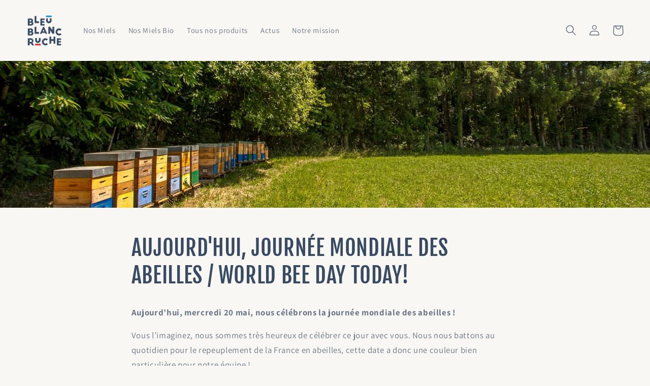

--- FILE ---
content_type: text/css; charset=utf-8
request_url: https://plugins.ethikdo.co/shopify/bleublancruche/styles.css
body_size: 969
content:
#ethikdo-button {
	display: block;
	text-align: center;
	color: white;
	border: 0px solid;
	background-color: rgb(24, 120, 185);
	font-size: 1.4rem;
	cursor: pointer;
	border-radius: 30px;
	padding-bottom: 10px;
	padding-top: 10px;
	margin-bottom: 5px;
}

#ethikdo-button:hover {
	transform: scale(1.02);
}

.ethikdo-logo {
	display: inline-block;
	width: 4.4em;
	margin-left: 1px;
	height : auto;
	filter: grayscale(100%) invert(100%) brightness(1000%);
}

.ethikpay-logo {
	display: inline-block;
	width: 5.9em;
	margin-left: 1px;
	height: auto;
	margin-bottom: -10px;
	filter: brightness(1000%);
  }

#ethikdo-iframe-container {
	position: fixed;
	left: 0; top: 0;
	height: 100%; width: 100%;
	z-index: 9999999999;
	background-color: rgba(0,0,0,.6);
	padding: calc((100dvh - 280px) / 2) calc(max(100dvw - 500px, 2rem) / 2) 0;
}

#ethikdo-iframe-container iframe {
	width: 100%;
	height: 280px;
	margin: auto;
	box-shadow: 2px 2px 20px rgba(0,0,0,.2);
	border: none;
	border-radius: 2px;
	background-color: rgba(255,255,255,.6);
}

#ethikdo-iframe-close {
	position: relative;
	top: 0;
	right: 0;
	font-size: .8rem;
	color: white;
	text-transform: uppercase;
	margin-left: auto;
	display: block;
}
#ethikdo-iframe-close:hover {
	text-decoration: underline;
}